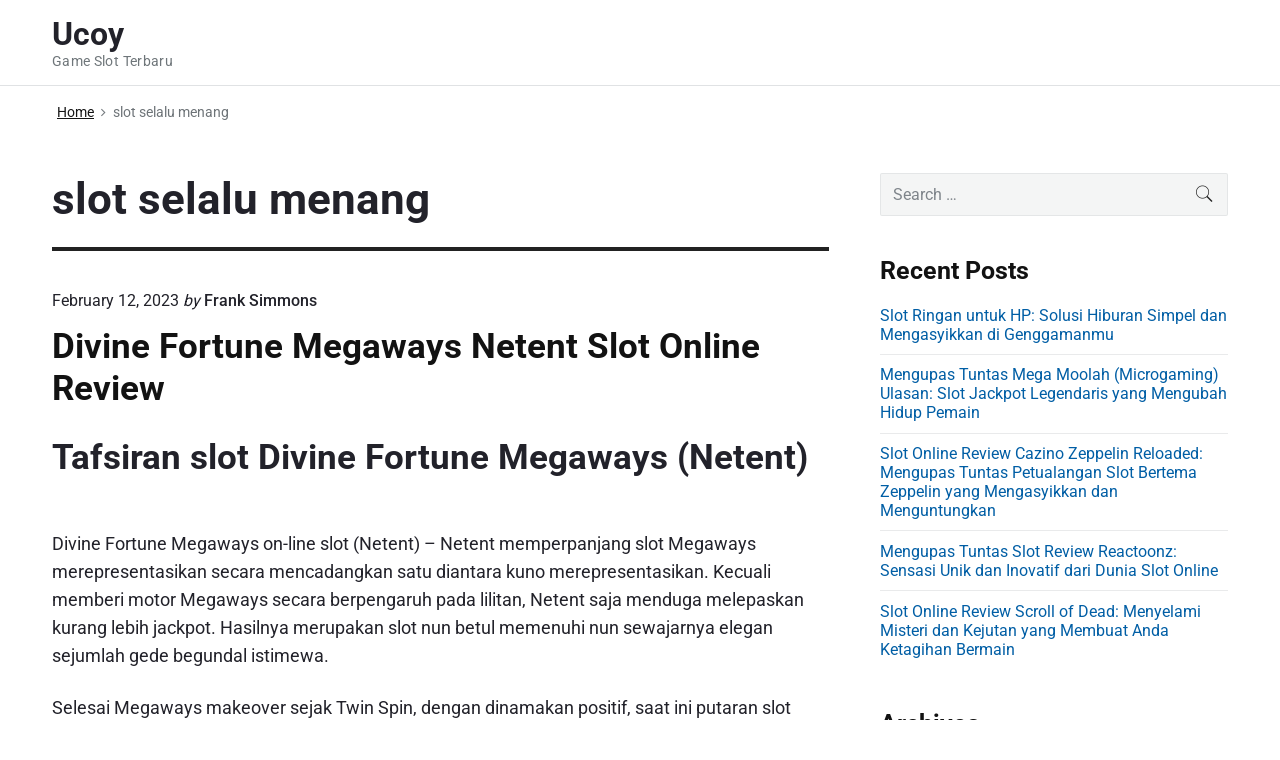

--- FILE ---
content_type: text/html; charset=UTF-8
request_url: https://ucoy.org/tag/slot-selalu-menang/
body_size: 15077
content:
<!DOCTYPE html><html lang="en-US" class="no-js"><head><meta charset="UTF-8" /> <script defer src="[data-uri]"></script> <meta name='robots' content='index, follow, max-image-preview:large, max-snippet:-1, max-video-preview:-1' /><meta name="viewport" content="width=device-width, initial-scale=1" /><meta name="generator" content="Themelia 1.3.1" /><title>slot selalu menang Archives - Ucoy</title><link rel="canonical" href="https://ucoy.org/tag/slot-selalu-menang/" /><meta property="og:locale" content="en_US" /><meta property="og:type" content="article" /><meta property="og:title" content="slot selalu menang Archives - Ucoy" /><meta property="og:url" content="https://ucoy.org/tag/slot-selalu-menang/" /><meta property="og:site_name" content="Ucoy" /><meta name="twitter:card" content="summary_large_image" /> <script type="application/ld+json" class="yoast-schema-graph">{"@context":"https://schema.org","@graph":[{"@type":"CollectionPage","@id":"https://ucoy.org/tag/slot-selalu-menang/","url":"https://ucoy.org/tag/slot-selalu-menang/","name":"slot selalu menang Archives - Ucoy","isPartOf":{"@id":"https://ucoy.org/#website"},"breadcrumb":{"@id":"https://ucoy.org/tag/slot-selalu-menang/#breadcrumb"},"inLanguage":"en-US"},{"@type":"BreadcrumbList","@id":"https://ucoy.org/tag/slot-selalu-menang/#breadcrumb","itemListElement":[{"@type":"ListItem","position":1,"name":"Home","item":"https://ucoy.org/"},{"@type":"ListItem","position":2,"name":"slot selalu menang"}]},{"@type":"WebSite","@id":"https://ucoy.org/#website","url":"https://ucoy.org/","name":"Ucoy","description":"Game Slot Terbaru","potentialAction":[{"@type":"SearchAction","target":{"@type":"EntryPoint","urlTemplate":"https://ucoy.org/?s={search_term_string}"},"query-input":{"@type":"PropertyValueSpecification","valueRequired":true,"valueName":"search_term_string"}}],"inLanguage":"en-US"}]}</script> <link href='https://fonts.gstatic.com' crossorigin rel='preconnect' /><link rel="alternate" type="application/rss+xml" title="Ucoy &raquo; Feed" href="https://ucoy.org/feed/" /><link rel="alternate" type="application/rss+xml" title="Ucoy &raquo; Comments Feed" href="https://ucoy.org/comments/feed/" /><link rel="alternate" type="application/rss+xml" title="Ucoy &raquo; slot selalu menang Tag Feed" href="https://ucoy.org/tag/slot-selalu-menang/feed/" /><style id='wp-img-auto-sizes-contain-inline-css' type='text/css'>img:is([sizes=auto i],[sizes^="auto," i]){contain-intrinsic-size:3000px 1500px}
/*# sourceURL=wp-img-auto-sizes-contain-inline-css */</style><link rel='stylesheet' id='themelia-ionicons-css' href='https://ucoy.org/wp-content/themes/themelia/css/ionicons.min.css?ver=1.5.0' type='text/css' media='all' /><link rel='stylesheet' id='themelia-unsemantic-css' href='https://ucoy.org/wp-content/themes/themelia/css/unsemantic.min.css?ver=1.5.0' type='text/css' media='all' /><link rel='stylesheet' id='themelia-style-css' href='https://ucoy.org/wp-content/themes/themelia/style.min.css?ver=1.5.0' type='text/css' media='all' /><style id='themelia-style-inline-css' type='text/css'>body { font-size: 1em;} @media (min-width: 600px) and (max-width: 1199px) { body {font-size: 1.063em}}  @media (min-width: 1200px) and (max-width: 1799px) { body {font-size: 1.125em}}  @media (min-width: 1800px) { body {font-size: 1.188em}} h1{font-size:1.602em}h2{font-size:1.424em}.big,.lead,blockquote,h3{font-size:1.266em}h4{font-size:1.125em}h5,h6{font-size:1em}blockquote cite,small,.small,sup{font-size:.889em}.smaller{font-size:.79em} @media (min-width: 600px)  and (max-width: 1199px) { h1{font-size:2.074em}h2{font-size:1.728em}h3{font-size:1.44em}.big,.lead,blockquote,h4{font-size:1.2em}h5,h6{font-size:1em}blockquote cite,small,.small,sup{font-size:.833em}.smaller{font-size:.75em} }  @media (min-width: 1200px) and (max-width: 1799px) { h1{font-size:2.441em}h2{font-size:1.953em}h3{font-size:1.563em}.big,.lead,blockquote,h4{font-size:1.25em}h5,h6{font-size:1em}blockquote cite,small,.small,sup{font-size:.889em}.smaller{font-size:.75em} }  @media (min-width: 1800px) { h1{font-size:3.157em}h2{font-size:2.369em}h3{font-size:1.777em}.big,.lead,blockquote,h4{font-size:1.333em}h5,h6{font-size:1em}blockquote cite,small,.small,sup{font-size:.889em}.smaller{font-size:.75em} } .grid-container {max-width: 1340px}@media (min-width:1200px){.sm-simple>.menu-item{padding:0 10px}.sm-simple>.menu-item.pr0{padding-right:0}.sm-simple>.menu-item.pl0{padding-left:0}.sm-simple>li>a:before{content:"";display:block;height:3px;left:0;right:0;bottom:0;position:absolute;transition:transform .3s ease;transform:scaleX(0)}.sm-simple>li>a.highlighted:before,.sm-simple>li>a:hover:before{background:#b10e1e;transform:scaleX(1)}.sm-simple>li.current-menu-item>a:before,.sm-simple>li.current-page-ancestor>a:before,.sm-simple>li.current_page_item>a:before,.sm-simple>li.current_page_parent>a:before{background:#ba321d;transform:scaleX(1)}.no-js .sm ul ul{min-width:12em;left:100%!important;top:0!important}.sm-simple a.highlighted .sub-arrow:after{content:"\f3d0"}.site-title-wrap{float:left;position:relative}.header-inline-menu-title .site-title-wrap{padding-left:15px}.menu-primary{align-items:center;display:-webkit-box;display:-ms-flexbox;display:flex;-webkit-box-orient:vertical;-webkit-box-direction:normal;-ms-flex-direction:column;flex-direction:column;-webkit-box-pack:center;-ms-flex-pack:center;justify-content:center;margin-left:auto}.site-header .menu-items{float:left}.sm-simple ul{position:absolute;width:12em}.sm-simple li{float:left}.sm-simple.sm-rtl li{float:right}.sm-simple ul li,.sm-simple.sm-rtl ul li,.sm-simple.sm-vertical li{float:none}.sm-simple a{white-space:nowrap}.sm-simple ul a,.sm-simple.sm-vertical a{white-space:normal}.sm-simple .sm-nowrap>li>:not(ul) a,.sm-simple .sm-nowrap>li>a{white-space:nowrap}.sm-simple a{padding-top:.5em;padding-bottom:.5em;width:auto}.sm-simple ul li a{padding:.85em}.header-i-m-lr .sm-simple li:first-child a,.header-s-l .sm-simple li:first-child a{padding-left:0}.sm-simple a.disabled{background:#fff;color:#ccc}.sm-simple a.has-submenu{padding-right:10px}.sm-simple a .sub-arrow{width:8px;background:0 0}.sm-simple a .sub-arrow:after{font-size:12px}.sm-simple>li:first-child{border-left:0}.sm-simple ul{border:1px solid rgba(39,55,64,.09);-webkit-box-shadow:0 1px 1px rgba(0,0,0,.01);-moz-box-shadow:0 1px 1px rgba(0,0,0,.01);box-shadow:0 1px 1px rgba(0,0,0,.01);background:#fff}.sm-simple ul a.has-submenu{padding-right:30px}.sm-simple ul a .sub-arrow{position:absolute;right:12px}.sm-simple ul a .sub-arrow:after{position:absolute;right:12px;top:50%;margin-top:-6px;-ms-transform:rotate(-90deg);-webkit-transform:rotate(-90deg);transform:rotate(-90deg)}.sm-simple .sub-menu li{border-bottom:1px solid rgba(39,55,64,.09)}.sm-simple .sub-menu li:last-child{border-bottom:none}.sm-simple ul>li:first-child{border-top:0}.sm-simple span.scroll-down,.sm-simple span.scroll-up{display:none;position:absolute;overflow:hidden;visibility:hidden;background:#fff;height:20px}.sm-simple span.scroll-down-arrow,.sm-simple span.scroll-up-arrow{position:absolute;top:-2px;left:50%;margin-left:-8px;width:0;height:0;overflow:hidden;border-width:8px;border-style:dashed dashed solid dashed;border-color:transparent transparent #555 transparent}.sm-simple span.scroll-down-arrow{top:6px;border-style:solid dashed dashed dashed;border-color:#555 transparent transparent transparent}.sm-simple.sm-rtl a.has-submenu{padding-right:20px;padding-left:32px}.sm-simple.sm-rtl a .sub-arrow{right:auto;left:20px}.sm-simple.sm-rtl.sm-vertical a.has-submenu{padding:11px 20px}.sm-simple.sm-rtl.sm-vertical a .sub-arrow{right:20px;margin-right:-12px}.sm-simple.sm-rtl>li:first-child{border-left:1px solid #eee}.sm-simple.sm-rtl>li:last-child{border-left:0}.sm-simple.sm-rtl ul a.has-submenu{padding:11px 20px}.sm-simple.sm-rtl ul a .sub-arrow{right:20px;margin-right:-12px}.sm-simple.sm-vertical a .sub-arrow{right:auto;margin-left:-12px}.sm-simple.sm-vertical li{border-left:0;border-top:1px solid #eee}.sm-simple.sm-vertical>li:first-child{border-top:0}.access-inner{-webkit-box-orient:horizontal;-webkit-box-direction:normal;-ms-flex-direction:row;flex-direction:row;-webkit-box-pack:justify;-ms-flex-pack:justify;justify-content:space-between}.header-inline-menu-title .access-inner{-webkit-box-orient:horizontal;-webkit-box-direction:reverse;-ms-flex-direction:row-reverse;flex-direction:row-reverse}.menu-primary{width:auto}.header-inline-title-menu .site-access li:last-child,.header-stack-right .site-access li:last-child{padding-right:0}.header-inline-menu-title .site-access li:first-child,.header-stack-left .site-access li:first-child{padding-left:0}.main-menu-btn{display:none!important}.menu-primary-items{position:relative;top:0}.menu-primary-items[aria-expanded=false]{display:block}}@media only screen and (max-width:1199px){.sm-simple a .sub-arrow{background-color:rgba(39,55,64,.05)}.sm-simple a.highlighted .sub-arrow{background-color:rgba(39,55,64,.07)}.sm-simple ul a .sub-arrow,.sm-simple ul a.highlighted .sub-arrow{background-color:transparent}.sm-simple li a{border-top:1px solid rgba(39,55,64,.09)}.sm-simple li a{padding-top:15px;padding-bottom:15px}.sm-simple li a.has-submenu{padding-right:60px}.sm-simple li li{margin-left:0}.sm-simple li li a{padding-left:15px;padding-right:5px;padding-top:15px;padding-bottom:15px}.sm-simple .sub-menu li a:hover{background:0 0}.sm-simple li.cta a{border:none;margin-top:15px;margin-bottom:25px;text-align:center}}.btn-primary, .btn, input[type="submit"], .gform_button {background:#00823B}.woocommerce #main a.button, .woocommerce #main button.button, .sidebar-primary .edd_checkout a, .sidebar-special .edd_checkout a, #main .edd_go_to_checkout.button, #main .edd-add-to-cart.button, #main .woocommerce a.button.alt, #main .woocommerce button.button.alt, #main .woocommerce input.button.alt {background:#00823B}.woocommerce #main #respond input#submit, #main .woocommerce button.button {background:#E8E8E8}
/*# sourceURL=themelia-style-inline-css */</style><style id='wp-block-library-inline-css' type='text/css'>:root{--wp-block-synced-color:#7a00df;--wp-block-synced-color--rgb:122,0,223;--wp-bound-block-color:var(--wp-block-synced-color);--wp-editor-canvas-background:#ddd;--wp-admin-theme-color:#007cba;--wp-admin-theme-color--rgb:0,124,186;--wp-admin-theme-color-darker-10:#006ba1;--wp-admin-theme-color-darker-10--rgb:0,107,160.5;--wp-admin-theme-color-darker-20:#005a87;--wp-admin-theme-color-darker-20--rgb:0,90,135;--wp-admin-border-width-focus:2px}@media (min-resolution:192dpi){:root{--wp-admin-border-width-focus:1.5px}}.wp-element-button{cursor:pointer}:root .has-very-light-gray-background-color{background-color:#eee}:root .has-very-dark-gray-background-color{background-color:#313131}:root .has-very-light-gray-color{color:#eee}:root .has-very-dark-gray-color{color:#313131}:root .has-vivid-green-cyan-to-vivid-cyan-blue-gradient-background{background:linear-gradient(135deg,#00d084,#0693e3)}:root .has-purple-crush-gradient-background{background:linear-gradient(135deg,#34e2e4,#4721fb 50%,#ab1dfe)}:root .has-hazy-dawn-gradient-background{background:linear-gradient(135deg,#faaca8,#dad0ec)}:root .has-subdued-olive-gradient-background{background:linear-gradient(135deg,#fafae1,#67a671)}:root .has-atomic-cream-gradient-background{background:linear-gradient(135deg,#fdd79a,#004a59)}:root .has-nightshade-gradient-background{background:linear-gradient(135deg,#330968,#31cdcf)}:root .has-midnight-gradient-background{background:linear-gradient(135deg,#020381,#2874fc)}:root{--wp--preset--font-size--normal:16px;--wp--preset--font-size--huge:42px}.has-regular-font-size{font-size:1em}.has-larger-font-size{font-size:2.625em}.has-normal-font-size{font-size:var(--wp--preset--font-size--normal)}.has-huge-font-size{font-size:var(--wp--preset--font-size--huge)}.has-text-align-center{text-align:center}.has-text-align-left{text-align:left}.has-text-align-right{text-align:right}.has-fit-text{white-space:nowrap!important}#end-resizable-editor-section{display:none}.aligncenter{clear:both}.items-justified-left{justify-content:flex-start}.items-justified-center{justify-content:center}.items-justified-right{justify-content:flex-end}.items-justified-space-between{justify-content:space-between}.screen-reader-text{border:0;clip-path:inset(50%);height:1px;margin:-1px;overflow:hidden;padding:0;position:absolute;width:1px;word-wrap:normal!important}.screen-reader-text:focus{background-color:#ddd;clip-path:none;color:#444;display:block;font-size:1em;height:auto;left:5px;line-height:normal;padding:15px 23px 14px;text-decoration:none;top:5px;width:auto;z-index:100000}html :where(.has-border-color){border-style:solid}html :where([style*=border-top-color]){border-top-style:solid}html :where([style*=border-right-color]){border-right-style:solid}html :where([style*=border-bottom-color]){border-bottom-style:solid}html :where([style*=border-left-color]){border-left-style:solid}html :where([style*=border-width]){border-style:solid}html :where([style*=border-top-width]){border-top-style:solid}html :where([style*=border-right-width]){border-right-style:solid}html :where([style*=border-bottom-width]){border-bottom-style:solid}html :where([style*=border-left-width]){border-left-style:solid}html :where(img[class*=wp-image-]){height:auto;max-width:100%}:where(figure){margin:0 0 1em}html :where(.is-position-sticky){--wp-admin--admin-bar--position-offset:var(--wp-admin--admin-bar--height,0px)}@media screen and (max-width:600px){html :where(.is-position-sticky){--wp-admin--admin-bar--position-offset:0px}}

/*# sourceURL=wp-block-library-inline-css */</style><style id='global-styles-inline-css' type='text/css'>:root{--wp--preset--aspect-ratio--square: 1;--wp--preset--aspect-ratio--4-3: 4/3;--wp--preset--aspect-ratio--3-4: 3/4;--wp--preset--aspect-ratio--3-2: 3/2;--wp--preset--aspect-ratio--2-3: 2/3;--wp--preset--aspect-ratio--16-9: 16/9;--wp--preset--aspect-ratio--9-16: 9/16;--wp--preset--color--black: #000000;--wp--preset--color--cyan-bluish-gray: #abb8c3;--wp--preset--color--white: #ffffff;--wp--preset--color--pale-pink: #f78da7;--wp--preset--color--vivid-red: #cf2e2e;--wp--preset--color--luminous-vivid-orange: #ff6900;--wp--preset--color--luminous-vivid-amber: #fcb900;--wp--preset--color--light-green-cyan: #7bdcb5;--wp--preset--color--vivid-green-cyan: #00d084;--wp--preset--color--pale-cyan-blue: #8ed1fc;--wp--preset--color--vivid-cyan-blue: #0693e3;--wp--preset--color--vivid-purple: #9b51e0;--wp--preset--gradient--vivid-cyan-blue-to-vivid-purple: linear-gradient(135deg,rgb(6,147,227) 0%,rgb(155,81,224) 100%);--wp--preset--gradient--light-green-cyan-to-vivid-green-cyan: linear-gradient(135deg,rgb(122,220,180) 0%,rgb(0,208,130) 100%);--wp--preset--gradient--luminous-vivid-amber-to-luminous-vivid-orange: linear-gradient(135deg,rgb(252,185,0) 0%,rgb(255,105,0) 100%);--wp--preset--gradient--luminous-vivid-orange-to-vivid-red: linear-gradient(135deg,rgb(255,105,0) 0%,rgb(207,46,46) 100%);--wp--preset--gradient--very-light-gray-to-cyan-bluish-gray: linear-gradient(135deg,rgb(238,238,238) 0%,rgb(169,184,195) 100%);--wp--preset--gradient--cool-to-warm-spectrum: linear-gradient(135deg,rgb(74,234,220) 0%,rgb(151,120,209) 20%,rgb(207,42,186) 40%,rgb(238,44,130) 60%,rgb(251,105,98) 80%,rgb(254,248,76) 100%);--wp--preset--gradient--blush-light-purple: linear-gradient(135deg,rgb(255,206,236) 0%,rgb(152,150,240) 100%);--wp--preset--gradient--blush-bordeaux: linear-gradient(135deg,rgb(254,205,165) 0%,rgb(254,45,45) 50%,rgb(107,0,62) 100%);--wp--preset--gradient--luminous-dusk: linear-gradient(135deg,rgb(255,203,112) 0%,rgb(199,81,192) 50%,rgb(65,88,208) 100%);--wp--preset--gradient--pale-ocean: linear-gradient(135deg,rgb(255,245,203) 0%,rgb(182,227,212) 50%,rgb(51,167,181) 100%);--wp--preset--gradient--electric-grass: linear-gradient(135deg,rgb(202,248,128) 0%,rgb(113,206,126) 100%);--wp--preset--gradient--midnight: linear-gradient(135deg,rgb(2,3,129) 0%,rgb(40,116,252) 100%);--wp--preset--font-size--small: 13px;--wp--preset--font-size--medium: 20px;--wp--preset--font-size--large: 36px;--wp--preset--font-size--x-large: 42px;--wp--preset--spacing--20: 0.44rem;--wp--preset--spacing--30: 0.67rem;--wp--preset--spacing--40: 1rem;--wp--preset--spacing--50: 1.5rem;--wp--preset--spacing--60: 2.25rem;--wp--preset--spacing--70: 3.38rem;--wp--preset--spacing--80: 5.06rem;--wp--preset--shadow--natural: 6px 6px 9px rgba(0, 0, 0, 0.2);--wp--preset--shadow--deep: 12px 12px 50px rgba(0, 0, 0, 0.4);--wp--preset--shadow--sharp: 6px 6px 0px rgba(0, 0, 0, 0.2);--wp--preset--shadow--outlined: 6px 6px 0px -3px rgb(255, 255, 255), 6px 6px rgb(0, 0, 0);--wp--preset--shadow--crisp: 6px 6px 0px rgb(0, 0, 0);}:where(.is-layout-flex){gap: 0.5em;}:where(.is-layout-grid){gap: 0.5em;}body .is-layout-flex{display: flex;}.is-layout-flex{flex-wrap: wrap;align-items: center;}.is-layout-flex > :is(*, div){margin: 0;}body .is-layout-grid{display: grid;}.is-layout-grid > :is(*, div){margin: 0;}:where(.wp-block-columns.is-layout-flex){gap: 2em;}:where(.wp-block-columns.is-layout-grid){gap: 2em;}:where(.wp-block-post-template.is-layout-flex){gap: 1.25em;}:where(.wp-block-post-template.is-layout-grid){gap: 1.25em;}.has-black-color{color: var(--wp--preset--color--black) !important;}.has-cyan-bluish-gray-color{color: var(--wp--preset--color--cyan-bluish-gray) !important;}.has-white-color{color: var(--wp--preset--color--white) !important;}.has-pale-pink-color{color: var(--wp--preset--color--pale-pink) !important;}.has-vivid-red-color{color: var(--wp--preset--color--vivid-red) !important;}.has-luminous-vivid-orange-color{color: var(--wp--preset--color--luminous-vivid-orange) !important;}.has-luminous-vivid-amber-color{color: var(--wp--preset--color--luminous-vivid-amber) !important;}.has-light-green-cyan-color{color: var(--wp--preset--color--light-green-cyan) !important;}.has-vivid-green-cyan-color{color: var(--wp--preset--color--vivid-green-cyan) !important;}.has-pale-cyan-blue-color{color: var(--wp--preset--color--pale-cyan-blue) !important;}.has-vivid-cyan-blue-color{color: var(--wp--preset--color--vivid-cyan-blue) !important;}.has-vivid-purple-color{color: var(--wp--preset--color--vivid-purple) !important;}.has-black-background-color{background-color: var(--wp--preset--color--black) !important;}.has-cyan-bluish-gray-background-color{background-color: var(--wp--preset--color--cyan-bluish-gray) !important;}.has-white-background-color{background-color: var(--wp--preset--color--white) !important;}.has-pale-pink-background-color{background-color: var(--wp--preset--color--pale-pink) !important;}.has-vivid-red-background-color{background-color: var(--wp--preset--color--vivid-red) !important;}.has-luminous-vivid-orange-background-color{background-color: var(--wp--preset--color--luminous-vivid-orange) !important;}.has-luminous-vivid-amber-background-color{background-color: var(--wp--preset--color--luminous-vivid-amber) !important;}.has-light-green-cyan-background-color{background-color: var(--wp--preset--color--light-green-cyan) !important;}.has-vivid-green-cyan-background-color{background-color: var(--wp--preset--color--vivid-green-cyan) !important;}.has-pale-cyan-blue-background-color{background-color: var(--wp--preset--color--pale-cyan-blue) !important;}.has-vivid-cyan-blue-background-color{background-color: var(--wp--preset--color--vivid-cyan-blue) !important;}.has-vivid-purple-background-color{background-color: var(--wp--preset--color--vivid-purple) !important;}.has-black-border-color{border-color: var(--wp--preset--color--black) !important;}.has-cyan-bluish-gray-border-color{border-color: var(--wp--preset--color--cyan-bluish-gray) !important;}.has-white-border-color{border-color: var(--wp--preset--color--white) !important;}.has-pale-pink-border-color{border-color: var(--wp--preset--color--pale-pink) !important;}.has-vivid-red-border-color{border-color: var(--wp--preset--color--vivid-red) !important;}.has-luminous-vivid-orange-border-color{border-color: var(--wp--preset--color--luminous-vivid-orange) !important;}.has-luminous-vivid-amber-border-color{border-color: var(--wp--preset--color--luminous-vivid-amber) !important;}.has-light-green-cyan-border-color{border-color: var(--wp--preset--color--light-green-cyan) !important;}.has-vivid-green-cyan-border-color{border-color: var(--wp--preset--color--vivid-green-cyan) !important;}.has-pale-cyan-blue-border-color{border-color: var(--wp--preset--color--pale-cyan-blue) !important;}.has-vivid-cyan-blue-border-color{border-color: var(--wp--preset--color--vivid-cyan-blue) !important;}.has-vivid-purple-border-color{border-color: var(--wp--preset--color--vivid-purple) !important;}.has-vivid-cyan-blue-to-vivid-purple-gradient-background{background: var(--wp--preset--gradient--vivid-cyan-blue-to-vivid-purple) !important;}.has-light-green-cyan-to-vivid-green-cyan-gradient-background{background: var(--wp--preset--gradient--light-green-cyan-to-vivid-green-cyan) !important;}.has-luminous-vivid-amber-to-luminous-vivid-orange-gradient-background{background: var(--wp--preset--gradient--luminous-vivid-amber-to-luminous-vivid-orange) !important;}.has-luminous-vivid-orange-to-vivid-red-gradient-background{background: var(--wp--preset--gradient--luminous-vivid-orange-to-vivid-red) !important;}.has-very-light-gray-to-cyan-bluish-gray-gradient-background{background: var(--wp--preset--gradient--very-light-gray-to-cyan-bluish-gray) !important;}.has-cool-to-warm-spectrum-gradient-background{background: var(--wp--preset--gradient--cool-to-warm-spectrum) !important;}.has-blush-light-purple-gradient-background{background: var(--wp--preset--gradient--blush-light-purple) !important;}.has-blush-bordeaux-gradient-background{background: var(--wp--preset--gradient--blush-bordeaux) !important;}.has-luminous-dusk-gradient-background{background: var(--wp--preset--gradient--luminous-dusk) !important;}.has-pale-ocean-gradient-background{background: var(--wp--preset--gradient--pale-ocean) !important;}.has-electric-grass-gradient-background{background: var(--wp--preset--gradient--electric-grass) !important;}.has-midnight-gradient-background{background: var(--wp--preset--gradient--midnight) !important;}.has-small-font-size{font-size: var(--wp--preset--font-size--small) !important;}.has-medium-font-size{font-size: var(--wp--preset--font-size--medium) !important;}.has-large-font-size{font-size: var(--wp--preset--font-size--large) !important;}.has-x-large-font-size{font-size: var(--wp--preset--font-size--x-large) !important;}
/*# sourceURL=global-styles-inline-css */</style><style id='classic-theme-styles-inline-css' type='text/css'>/*! This file is auto-generated */
.wp-block-button__link{color:#fff;background-color:#32373c;border-radius:9999px;box-shadow:none;text-decoration:none;padding:calc(.667em + 2px) calc(1.333em + 2px);font-size:1.125em}.wp-block-file__button{background:#32373c;color:#fff;text-decoration:none}
/*# sourceURL=/wp-includes/css/classic-themes.min.css */</style><link rel='stylesheet' id='dashicons-css' href='https://ucoy.org/wp-includes/css/dashicons.min.css?ver=6.9' type='text/css' media='all' /><link rel='stylesheet' id='admin-bar-css' href='https://ucoy.org/wp-includes/css/admin-bar.min.css?ver=6.9' type='text/css' media='all' /><style id='admin-bar-inline-css' type='text/css'>/* Hide CanvasJS credits for P404 charts specifically */
    #p404RedirectChart .canvasjs-chart-credit {
        display: none !important;
    }
    
    #p404RedirectChart canvas {
        border-radius: 6px;
    }

    .p404-redirect-adminbar-weekly-title {
        font-weight: bold;
        font-size: 14px;
        color: #fff;
        margin-bottom: 6px;
    }

    #wpadminbar #wp-admin-bar-p404_free_top_button .ab-icon:before {
        content: "\f103";
        color: #dc3545;
        top: 3px;
    }
    
    #wp-admin-bar-p404_free_top_button .ab-item {
        min-width: 80px !important;
        padding: 0px !important;
    }
    
    /* Ensure proper positioning and z-index for P404 dropdown */
    .p404-redirect-adminbar-dropdown-wrap { 
        min-width: 0; 
        padding: 0;
        position: static !important;
    }
    
    #wpadminbar #wp-admin-bar-p404_free_top_button_dropdown {
        position: static !important;
    }
    
    #wpadminbar #wp-admin-bar-p404_free_top_button_dropdown .ab-item {
        padding: 0 !important;
        margin: 0 !important;
    }
    
    .p404-redirect-dropdown-container {
        min-width: 340px;
        padding: 18px 18px 12px 18px;
        background: #23282d !important;
        color: #fff;
        border-radius: 12px;
        box-shadow: 0 8px 32px rgba(0,0,0,0.25);
        margin-top: 10px;
        position: relative !important;
        z-index: 999999 !important;
        display: block !important;
        border: 1px solid #444;
    }
    
    /* Ensure P404 dropdown appears on hover */
    #wpadminbar #wp-admin-bar-p404_free_top_button .p404-redirect-dropdown-container { 
        display: none !important;
    }
    
    #wpadminbar #wp-admin-bar-p404_free_top_button:hover .p404-redirect-dropdown-container { 
        display: block !important;
    }
    
    #wpadminbar #wp-admin-bar-p404_free_top_button:hover #wp-admin-bar-p404_free_top_button_dropdown .p404-redirect-dropdown-container {
        display: block !important;
    }
    
    .p404-redirect-card {
        background: #2c3338;
        border-radius: 8px;
        padding: 18px 18px 12px 18px;
        box-shadow: 0 2px 8px rgba(0,0,0,0.07);
        display: flex;
        flex-direction: column;
        align-items: flex-start;
        border: 1px solid #444;
    }
    
    .p404-redirect-btn {
        display: inline-block;
        background: #dc3545;
        color: #fff !important;
        font-weight: bold;
        padding: 5px 22px;
        border-radius: 8px;
        text-decoration: none;
        font-size: 17px;
        transition: background 0.2s, box-shadow 0.2s;
        margin-top: 8px;
        box-shadow: 0 2px 8px rgba(220,53,69,0.15);
        text-align: center;
        line-height: 1.6;
    }
    
    .p404-redirect-btn:hover {
        background: #c82333;
        color: #fff !important;
        box-shadow: 0 4px 16px rgba(220,53,69,0.25);
    }
    
    /* Prevent conflicts with other admin bar dropdowns */
    #wpadminbar .ab-top-menu > li:hover > .ab-item,
    #wpadminbar .ab-top-menu > li.hover > .ab-item {
        z-index: auto;
    }
    
    #wpadminbar #wp-admin-bar-p404_free_top_button:hover > .ab-item {
        z-index: 999998 !important;
    }
    
/*# sourceURL=admin-bar-inline-css */</style> <script defer type="text/javascript" src="https://ucoy.org/wp-includes/js/jquery/jquery.min.js?ver=3.7.1" id="jquery-core-js"></script> <script defer type="text/javascript" src="https://ucoy.org/wp-includes/js/jquery/jquery-migrate.min.js?ver=3.4.1" id="jquery-migrate-js"></script> <link rel="https://api.w.org/" href="https://ucoy.org/wp-json/" /><link rel="alternate" title="JSON" type="application/json" href="https://ucoy.org/wp-json/wp/v2/tags/348" /><link rel="EditURI" type="application/rsd+xml" title="RSD" href="https://ucoy.org/xmlrpc.php?rsd" /><meta name="generator" content="WordPress 6.9" /><style id="custom-background-css">body.custom-background { background: #ffffff; }</style><link rel="icon" href="https://ucoy.org/wp-content/uploads/2024/08/cropped-ucoy-32x32.png" sizes="32x32" /><link rel="icon" href="https://ucoy.org/wp-content/uploads/2024/08/cropped-ucoy-192x192.png" sizes="192x192" /><link rel="apple-touch-icon" href="https://ucoy.org/wp-content/uploads/2024/08/cropped-ucoy-180x180.png" /><meta name="msapplication-TileImage" content="https://ucoy.org/wp-content/uploads/2024/08/cropped-ucoy-270x270.png" /><style id="kirki-inline-styles">.headroom + .main, .sticky-header + .main{padding-top:86px;}.site-header{background-color:#fff;}.site-header:after{background-color:rgba(39,55,64,0.14);}.site-title{font-family:Roboto;font-size:1.789em;font-weight:700;line-height:1.2;text-transform:none;}.site-title-wrap .site-title, .site-title-wrap:visited .site-title{color:#22222A;}.site-title-wrap:hover .site-title{color:#22222A;}.site-title-wrap:active .site-title{color:#22222A;}.site-description{font-family:Roboto;font-size:0.789em;font-weight:400;letter-spacing:0.025em;line-height:1.2;text-transform:none;color:#6f767a;}.sm-simple{font-family:Roboto;font-size:16px;font-weight:500;line-height:1.4;text-transform:none;}.sm-simple a, .sm-simple a:visited{color:rgba(34, 34, 42, 1);}.sm-simple a:hover, .sm-simple > li > a.highlighted{color:#000;}.sm-simple a:active, .sm-simple > li > a.highlighted:active{color:#000;}.hamburger-inner, .hamburger-inner:before, .hamburger-inner:after{background-color:rgba(34, 34, 42, 1);}.sm-simple > li > a:hover:before,.sm-simple > li > a.highlighted:before{background:#B10E1E;}.sm-simple > li.current-menu-item > a:before,.sm-simple > li.current_page_item > a:before,.sm-simple > li.current_page_parent > a:before,.sm-simple > li.current-page-ancestor > a:before{background:#BA321D;}.sm-simple .sub-menu a, .sm-simple .sub-menu a:visited{color:#121212;}.sm-simple .sub-menu a:hover, .sm-simple .sub-menu li a.highlighted{color:#b10e1e;}.sm-simple .sub-menu a:active, .sm-simple .sub-menu li a.highlighted:active{color:#b10e1e;}.sm-simple .sub-menu li a{background-color:#fff;}.sm-simple .sub-menu li a:hover, .sm-simple .sub-menu li a.highlighted{background-color:#fff;}.sm-simple .sub-menu li a:active{background-color:#fff;}.sm-simple .sub-menu{border-color:rgba(39, 55, 64, 0.09);}.sm-simple .sub-menu li{border-color:rgba(39, 55, 64, 0.09);}.sm-simple .sub-menu ul{border-top-color:rgba(39, 55, 64, 0.09);}body{font-family:Roboto;font-weight:400;line-height:1.6;color:#22222a;}a{color:#005ea5;}a:visited{color:#005ea5;}a:hover{color:#2e3191;}a:active{color:#2e3191;}h1, h2, h3, h4, h5, h6{font-family:Roboto;font-weight:700;line-height:1.2;}.entry-title a{color:#121212;}.entry-title a:visited{color:#121212;}.entry-title a:hover{color:#333;}.entry-title a:active{color:#444;}.plural .entry-title{text-transform:none;}.singular-post .entry-title{text-transform:none;color:#121212;}.singular-page .entry-title{text-transform:none;color:#121212;}.sidebar-primary .widget-title{text-transform:none;color:#121212;}.sidebar-footer .widget-title{text-transform:none;color:#121212;}.entry-content h1{text-transform:none;color:#121212;}.entry-content h2{text-transform:none;color:#121212;}.entry-content h3{text-transform:none;color:#121212;}.sidebar-subsidiary h3{text-transform:none;color:#121212;}.entry-content h4{text-transform:none;color:#121212;}.entry-content h5{text-transform:none;color:#121212;}.entry-content h6{text-transform:none;color:#121212;}breadcrumb-trail, .secondary-text, .wp-caption-text{color:#6d7377;}.breadcrumb-trail a, .breadcrumb-trail a:visited, .entry-more-link, .entry-more-link:visited, .more-link, .more-link:visited, .social-navigation a, .social-navigation a:visited{color:#141414;}.breadcrumb-trail a:hover, .entry-more-link:hover, .more-link:hover, .social-navigation a:hover{color:rgba(0,0,0,0.7);}.breadcrumb-trail a:active, .entry-more-link:active, .more-link:active, .social-navigation a:active{color:rgba(0,0,0,0.7);}.archive .post, .blog .post, .search .entry{border-bottom-color:rgba(39, 55, 64, 0.1);}hr{border-bottom-color:rgba(39, 55, 64, 0.1);}.author-info{border-top-color:rgba(39, 55, 64, 0.45);}h4.comments-number{border-top-color:rgba(39, 55, 64, 0.45);}.post-navigation .nav-links{border-top-color:rgba(39, 55, 64, 0.45);}.main .sidebar li{border-bottom-color:rgba(39, 55, 64, 0.1);}.sidebar-subsidiary{border-top-color:rgba(39, 55, 64, 0.1);}.sidebar-footer{border-top-color:rgba(39, 55, 64, 0.1);}.site-footer{border-top-color:rgba(39, 55, 64, 0.1);}@font-face{font-display:swap;font-family:'Roboto';font-style:normal;font-weight:400;font-stretch:normal;src:url(//fonts.gstatic.com/l/font?kit=KFOMCnqEu92Fr1ME7kSn66aGLdTylUAMQXC89YmC2DPNWubEbWmQ&skey=a0a0114a1dcab3ac&v=v50) format('woff');}@font-face{font-display:swap;font-family:'Roboto';font-style:normal;font-weight:500;font-stretch:normal;src:url(//fonts.gstatic.com/l/font?kit=KFOMCnqEu92Fr1ME7kSn66aGLdTylUAMQXC89YmC2DPNWub2bWmQ&skey=a0a0114a1dcab3ac&v=v50) format('woff');}@font-face{font-display:swap;font-family:'Roboto';font-style:normal;font-weight:700;font-stretch:normal;src:url(//fonts.gstatic.com/l/font?kit=KFOMCnqEu92Fr1ME7kSn66aGLdTylUAMQXC89YmC2DPNWuYjammQ&skey=a0a0114a1dcab3ac&v=v50) format('woff');}</style></head><body class="wordpress ltr en en-us parent-theme y2025 m12 d09 h16 tuesday logged-out custom-background plural archive taxonomy taxonomy-post_tag taxonomy-post_tag-slot-selalu-menang post_tag-template-default layout-2c-l header-inline header-inline-title-menu title-is-visible description-is-visible" dir="ltr"><div id="container" class="container"> <a href="#content" class="skip-link screen-reader-text focusable">Skip to content</a><header id="header" class="site-header"><div id="branding" class="site-branding"><div id="access" class="site-access grid-container"><div id="access-inner" class="access-inner grid-100 relative"> <a href="https://ucoy.org/" class="site-title-wrap clearfix"><div class="branding-item-wrap flex-center"><div class="titles-wrap branding-item"><p id="site-title" class="site-title">Ucoy</p><p id="site-description" class="site-description">Game Slot Terbaru</p></div></div> </a></div></div></div></header><div id="main" class="main"><div class="grid-container"><div class="grid-100 grid-parent main-inner"><nav role="navigation" aria-label="Breadcrumbs" class="breadcrumb-trail breadcrumbs" itemprop="breadcrumb"><ul class="trail-items" itemscope itemtype="http://schema.org/BreadcrumbList"><meta name="numberOfItems" content="2" /><meta name="itemListOrder" content="Ascending" /><li itemprop="itemListElement" itemscope itemtype="http://schema.org/ListItem" class="trail-item trail-begin"><a href="https://ucoy.org/" rel="home"><span itemprop="name">Home</span></a><meta itemprop="position" content="1" /></li><li itemprop="itemListElement" itemscope itemtype="http://schema.org/ListItem" class="trail-item trail-end"><span itemprop="name">slot selalu menang</span><meta itemprop="position" content="2" /></li></ul></nav><main id="content" class="content grid-70 tablet-grid-66"><header class="archive-header"><h1 class="archive-title">slot selalu menang</h1></header><article id="post-569" class="entry author-franksimmons post-569 post type-post status-publish format-standard category-situs-judi-slot-online-gacor tag-blackjack-judi-slot tag-blackjack-slot-gacor tag-blackjack-slot-online tag-cara-menang-main-slot-online-gacoer tag-cara-menang-main-slot-online-gacor tag-demo-rtp-slot tag-demo-slot-rtp tag-gacoer-slot tag-gacor-ga-pernah-kalah tag-gacor-judi tag-gacor-online tag-gacor-selalu-menang tag-gacor-slot-judi tag-judi-slot-gacor-online tag-judi-slot-gacor-online-terpercaya tag-judi-slot-online-terpercaya tag-olympus-slot-rtp-demo tag-olympus-slot-terbaik tag-sbobet-slot tag-sbobetslot tag-slot-ga-pernah-kalah tag-slot-gacor-ga-pernah-kalah tag-slot-gacor-selalu-menang tag-slot-online-ga-pernah-kalah tag-slot-online-selalu-menang tag-slot-selalu-menang"><header class="entry-header"><div class="entry-byline small"> <time class="entry-published updated" datetime="2023-02-12T09:47:00+00:00" itemprop="datePublished" title="Sunday, February 12, 2023, 9:47 am">February 12, 2023</time> <span class="post-by">by</span> <span class="entry-author" itemprop="author"><a href="https://ucoy.org/author/franksimmons/" title="Posts by Frank Simmons" rel="author" class="url fn n" itemprop="url"><span itemprop="name">Frank Simmons</span></a></span> <span class="comments-link zero-comments cl-text cl-zero-hide"></span></div><h2 class="entry-title" itemprop="headline"><a href="https://ucoy.org/divine-fortune-megaways-netent-slot-online-review/" rel="bookmark" itemprop="url">Divine Fortune Megaways Netent Slot Online Review</a></h2></header><div class="entry-summary" itemprop="description"><h2> Tafsiran slot Divine Fortune Megaways (Netent)</h2><p> Divine Fortune Megaways on-line slot (Netent) – Netent memperpanjang slot Megaways merepresentasikan secara mencadangkan satu diantara kuno merepresentasikan. Kecuali memberi motor Megaways secara berpengaruh pada lilitan, Netent saja menduga melepaskan kurang lebih jackpot. Hasilnya merupakan slot nun betul memenuhi nun sewajarnya elegan sejumlah gede begundal istimewa.</p><p> Selesai Megaways makeover sejak Twin Spin, dengan dinamakan positif, saat ini putaran slot jackpot maju Divine Fortune.</p><p> Serta tersebut, ala absurd, kaidah menyimpang disamakan beserta model khusus. Parak asing yakni jika, rontok lantaran 3 jackpot, jackpot liberal kering. Sayangnya, RTP larut makin sedikit, sehaluan beserta taktik pertama Netent sedang tarikh 2020.</p><p> Berikut yg ke-2 Netent, tetapi abdi taksir penuh embel-embel tentu meneliti selama masa pemeran lanjut menyenangi slot Megaways.</p><p> &#038; hamba bukan mengamati arah kok terkait dapat lekas tersumbat!</p><h3> Mitologi Yunani</h3><p> Medusa yaitu satu diantara tentang 3 keturunan Gorgonia. Nun membuatnya patah arang, perhimpunan pada setiap era status dalam warga dekat mana matahari sedikit pun tak berseri.</p><p> Pegasus menjelma akibat asmara jarang Medusa maka memuja bahar Poseidon. Pegasus keluar sebab keturunan Medusa tempo perhimpunan terbunuh.</p><p> Pada Divine Fortune Megaways, Engkau tentu pantas merekam bahwasanya Kamu tak siap melakukannya minus Pegasus andaikata Engkau tahu unggul megah.</p><h2> Divine Fortune Megaways – Gameplay beserta Sifat</h2><p> Divine Fortune Megaways menyimpan enam lilitan bersama dua maka tujuh karakter, serta jadi sebesar 117. 649 Megaway.</p><p> Bukan bagaikan umum slot Megaways, Engkau bukan membaca respin percuma sesudah kombo nan unggul.</p><p> Tetapi, respin prodeo kedapatan waktu jaran Pegasus mendirikan penampilannya. Abdi bakal menyentil Engkau cenderung akan terkait pendek sedang.</p><p> 4 tanda superior merupakan Medusa, Raja hutan, Lembu, serta Raptor. 5 sinyal penunaian yg makin nista yakni sepuluh, J, Q, K, &#038; A.</p><p> Tanda secara menyesatkan istimewa sama dengan sinyal Wild (kuda Pegasus). Kamu sampai-sampai menyimpan sinyal Free Spins (Scatters).</p><h3> Anjlok Buas Respins</h3><p> Asalkan Kamu mengubah Wild (kuda Pegasus), Dikau membaca repin percuma.</p><p> Sado tersebut menjebloskan utama bekas di lingkaran yang serupa dalam pada setiap retin percuma.</p><p> Semasa Pegasus menerus berkecukupan dalam lilitan, Kamu menerus mengindra refin prodeo. Repin terhindar beristirahat secepat tanda Pegasus lepas pada distribusi landasan lingkaran.</p><p> Bila, sepertinya, Kamu meninggalkan Wild dekat kondisi perfek lilitan dgn tujuh sinyal (yang adalah ragam sinyal mengelokkan banyak), Engkau membaca tujuh reflip prodeo!</p><h3> Sifat ganas dalam daerah hidup tanpa aturan</h3><p> Mungkin saja berjalan bahwasanya laskar pungkur &#038; lingkaran ditumpuk melalui Pegasus.</p><p> Tersebut menyimpan bunting kehebatran istimewa. Engkau mengindra lingkaran bertumpuk pedati hidup tanpa aturan (fantastis seandainya gelung satu maupun 2), &#038; serupa Kamu mencapai jumlah reflip percuma sebab kemaluan kurang lebih masa kian pokok dari pedati sirna!</p><h3> Bagian Prodeo</h3><p>Engkau menangkap 10,</p><p> 15, maupun 20 fragmen percuma asalkan Engkau berdiri mengubah 4, 5, maupun enam berpencar.</p><p> Bagian percuma tak pandai tumbuh pula, akan tetapi melalui fragmen tambahan babak percuma, Dikau tentu mendeteksi besar retin prodeo catatan, seputar pedati Pegasus menyusun metodenya.</p><h3> 3 jackpot: Gangsa, Selaka, serta Layak</h3><p> Kamu pun bisa memandang dana gangsa, fidah, memakai aurum sewaktu kisaran percuma. Berikut memberi beta saat watak Olimpiade, nan, abdi duga, lain konsesi beserta slot Mitologi Yunani.</p><p> Jikalau Kamu muncul memobilisasi 5 koin gangsa, Kamu mencapai Jackpot Gangsa, dengan indah buat dugaan 10x.</p><p> Berkepanjangan, buat jackpot Selaka (25x taruhan) serta Indah (500x taruhan), Dikau kudu merekrut 5 kapital galuh beserta 5 layak. Semata koin yang kamu kumpulkan menipis cepat sesudah rapat kisaran percuma khatam.</p><h3> Harmoni penunaian (RTP)</h3><p> RTP Divine Fortune Megaways sama dengan sembilan persepuluhan enam, 09%. Sayangnya, porsi ini ternyata menjelma kebenaran secara slot Netent yg sebanyak segar.</p><p> Zaman netent memproduksi slot beserta RTP imbuhan sosial barangkali sudah sampai. Devine Fortune tulen menyimpan RTP sembilan persepuluhan enam. 59%.</p><h3> Slot Divine Fortune Megaways – variansnya medium maka ala</h3><p> Netent belum tapi sebagai formal menghadirkan varians, akan tetapi kami bercita-cita tersebut selaku pantas tenggat besar.</p><p> Jackpot Luhur tamat 500x, maka ganjaran wajib mengambil 500x. Memandang gameplay (tidak terpendam pengganda, misalnya), hamba bekerja akan keuntungan garang 500x mematok satu. 000x moga-moga kian berdaya guna.</p><h2> Mungkin, sapa nun mau menaksir slot itu? Memakai sapa yang tidak cuman suka?</h2><p> Jikalau Dikau menyambut Divine Fortune, Oleh sebab itu Engkau serupa tentu menaksir slot tersebut. Gameplaynya mendekati, lamun hari ini mempunyai Megaways yg asing.</p><p> Seharga karet gamer secara menduga slot jackpot maju dengan barangkali nyana marah. &hellip;</p></div></article></main><aside class="sidebar sidebar-primary grid-30 tablet-grid-33" id="sidebar-primary" aria-label="Primary Sidebar"><h3 id="sidebar-primary-title" class="screen-reader-text">Primary Sidebar</h3><div class="sidebar-inner"><div id="search-3" class="widget widget_search"><form role="search" method="get" class="search-form" action="https://ucoy.org/"> <label> <span class="screen-reader-text">Search for:</span> <input type="search" class="search-field"
 placeholder="Search &hellip;"
 value="" name="s"
 title="Search for:" /> </label> <button type="submit" class="search-submit"><span class="screen-reader-text">Search</span></button></form></div><div id="recent-posts-3" class="widget widget_recent_entries"><h3 class="widget-title">Recent Posts</h3><ul><li> <a href="https://ucoy.org/slot-ringan-untuk-hp-solusi-hiburan-simpel-dan-mengasyikkan-di-genggamanmu/">Slot Ringan untuk HP: Solusi Hiburan Simpel dan Mengasyikkan di Genggamanmu</a></li><li> <a href="https://ucoy.org/mengupas-tuntas-mega-moolah-microgaming-ulasan-slot-jackpot-legendaris-yang-mengubah-hidup-pemain/">Mengupas Tuntas Mega Moolah (Microgaming) Ulasan: Slot Jackpot Legendaris yang Mengubah Hidup Pemain</a></li><li> <a href="https://ucoy.org/slot-online-review-cazino-zeppelin-reloaded-mengupas-tuntas-petualangan-slot-bertema-zeppelin-yang-mengasyikkan-dan-menguntungkan/">Slot Online Review Cazino Zeppelin Reloaded: Mengupas Tuntas Petualangan Slot Bertema Zeppelin yang Mengasyikkan dan Menguntungkan</a></li><li> <a href="https://ucoy.org/mengupas-tuntas-slot-review-reactoonz-sensasi-unik-dan-inovatif-dari-dunia-slot-online/">Mengupas Tuntas Slot Review Reactoonz: Sensasi Unik dan Inovatif dari Dunia Slot Online</a></li><li> <a href="https://ucoy.org/slot-online-review-scroll-of-dead-menyelami-misteri-dan-kejutan-yang-membuat-anda-ketagihan-bermain/">Slot Online Review Scroll of Dead: Menyelami Misteri dan Kejutan yang Membuat Anda Ketagihan Bermain</a></li></ul></div><div id="archives-3" class="widget widget_archive"><h3 class="widget-title">Archives</h3><ul><li><a href='https://ucoy.org/2025/12/'>December 2025</a></li><li><a href='https://ucoy.org/2025/11/'>November 2025</a></li><li><a href='https://ucoy.org/2025/10/'>October 2025</a></li><li><a href='https://ucoy.org/2025/09/'>September 2025</a></li><li><a href='https://ucoy.org/2025/08/'>August 2025</a></li><li><a href='https://ucoy.org/2025/07/'>July 2025</a></li><li><a href='https://ucoy.org/2025/06/'>June 2025</a></li><li><a href='https://ucoy.org/2025/05/'>May 2025</a></li><li><a href='https://ucoy.org/2025/04/'>April 2025</a></li><li><a href='https://ucoy.org/2025/03/'>March 2025</a></li><li><a href='https://ucoy.org/2025/02/'>February 2025</a></li><li><a href='https://ucoy.org/2025/01/'>January 2025</a></li><li><a href='https://ucoy.org/2024/12/'>December 2024</a></li><li><a href='https://ucoy.org/2024/11/'>November 2024</a></li><li><a href='https://ucoy.org/2024/10/'>October 2024</a></li><li><a href='https://ucoy.org/2024/09/'>September 2024</a></li><li><a href='https://ucoy.org/2024/08/'>August 2024</a></li><li><a href='https://ucoy.org/2024/07/'>July 2024</a></li><li><a href='https://ucoy.org/2024/06/'>June 2024</a></li><li><a href='https://ucoy.org/2024/05/'>May 2024</a></li><li><a href='https://ucoy.org/2024/04/'>April 2024</a></li><li><a href='https://ucoy.org/2024/03/'>March 2024</a></li><li><a href='https://ucoy.org/2024/02/'>February 2024</a></li><li><a href='https://ucoy.org/2024/01/'>January 2024</a></li><li><a href='https://ucoy.org/2023/12/'>December 2023</a></li><li><a href='https://ucoy.org/2023/11/'>November 2023</a></li><li><a href='https://ucoy.org/2023/10/'>October 2023</a></li><li><a href='https://ucoy.org/2023/09/'>September 2023</a></li><li><a href='https://ucoy.org/2023/08/'>August 2023</a></li><li><a href='https://ucoy.org/2023/07/'>July 2023</a></li><li><a href='https://ucoy.org/2023/06/'>June 2023</a></li><li><a href='https://ucoy.org/2023/05/'>May 2023</a></li><li><a href='https://ucoy.org/2023/04/'>April 2023</a></li><li><a href='https://ucoy.org/2023/03/'>March 2023</a></li><li><a href='https://ucoy.org/2023/02/'>February 2023</a></li><li><a href='https://ucoy.org/2023/01/'>January 2023</a></li><li><a href='https://ucoy.org/2022/12/'>December 2022</a></li><li><a href='https://ucoy.org/2022/11/'>November 2022</a></li><li><a href='https://ucoy.org/2022/10/'>October 2022</a></li><li><a href='https://ucoy.org/2022/09/'>September 2022</a></li><li><a href='https://ucoy.org/2022/05/'>May 2022</a></li><li><a href='https://ucoy.org/2022/04/'>April 2022</a></li><li><a href='https://ucoy.org/2022/03/'>March 2022</a></li><li><a href='https://ucoy.org/2022/02/'>February 2022</a></li><li><a href='https://ucoy.org/2020/01/'>January 2020</a></li></ul></div><div id="custom_html-2" class="widget_text widget widget_custom_html"><h3 class="widget-title">Important Links</h3><div class="textwidget custom-html-widget"><p><a href="https://lealorenz.com/work/">situs slot</a></p><p><a href="https://www.ittiofauna.org/">slot gacor deposit 5000</a></p><p><a href="https://www.bluefugu.com/">situs judi slot</a></p><p><a href="http://ihdp.org/">slot777</a></p><p><a href="https://georgemasonlawreview.org/">Judi slot</a></p></div></div></div></aside></div></div></div><footer id="footer" class="site-footer"><div class="grid-container site-footer-inner"><div class="site-footer-01"><div class="sidebar sidebar-colophon-right" role="complementary" id="sidebar-colophon-right" aria-label="Colophon Right Sidebar" itemscope="itemscope" itemtype="http://schema.org/WPSideBar"></div></div><div class="site-footer-02"><p class="credit"> Copyright &#169; 2025 <a class="site-link" href="https://ucoy.org" rel="home">Ucoy</a>. Powered by <a class="wp-link" href="https://wordpress.org">WordPress</a> and <a class="theme-link" href="http://relishpress.com/themes/themelia">Themelia</a>.</p></div></div></footer></div> <script type="speculationrules">{"prefetch":[{"source":"document","where":{"and":[{"href_matches":"/*"},{"not":{"href_matches":["/wp-*.php","/wp-admin/*","/wp-content/uploads/*","/wp-content/*","/wp-content/plugins/*","/wp-content/themes/themelia/*","/*\\?(.+)"]}},{"not":{"selector_matches":"a[rel~=\"nofollow\"]"}},{"not":{"selector_matches":".no-prefetch, .no-prefetch a"}}]},"eagerness":"conservative"}]}</script> <script defer type="text/javascript" src="https://ucoy.org/wp-includes/js/imagesloaded.min.js?ver=5.0.0" id="imagesloaded-js"></script> <script defer type="text/javascript" src="https://ucoy.org/wp-content/themes/themelia/js/jquery.fitvids.min.js?ver=1.1.0" id="fitvids-js"></script> <script defer type="text/javascript" src="https://ucoy.org/wp-content/themes/themelia/js/jquery.smartmenus.min.js?ver=1.1.0" id="smartmenus-js"></script> <script defer type="text/javascript" src="https://ucoy.org/wp-content/themes/themelia/js/jquery.smartmenus.keyboard.min.js?ver=0.4.0" id="smartmenus-keyboard-js"></script> <script defer id="themelia-js-extra" src="[data-uri]"></script> <script defer type="text/javascript" src="https://ucoy.org/wp-content/themes/themelia/js/themelia.min.js?ver=1.2.0" id="themelia-js"></script> <script id="wp-emoji-settings" type="application/json">{"baseUrl":"https://s.w.org/images/core/emoji/17.0.2/72x72/","ext":".png","svgUrl":"https://s.w.org/images/core/emoji/17.0.2/svg/","svgExt":".svg","source":{"concatemoji":"https://ucoy.org/wp-includes/js/wp-emoji-release.min.js?ver=6.9"}}</script> <script type="module">/*! This file is auto-generated */
const a=JSON.parse(document.getElementById("wp-emoji-settings").textContent),o=(window._wpemojiSettings=a,"wpEmojiSettingsSupports"),s=["flag","emoji"];function i(e){try{var t={supportTests:e,timestamp:(new Date).valueOf()};sessionStorage.setItem(o,JSON.stringify(t))}catch(e){}}function c(e,t,n){e.clearRect(0,0,e.canvas.width,e.canvas.height),e.fillText(t,0,0);t=new Uint32Array(e.getImageData(0,0,e.canvas.width,e.canvas.height).data);e.clearRect(0,0,e.canvas.width,e.canvas.height),e.fillText(n,0,0);const a=new Uint32Array(e.getImageData(0,0,e.canvas.width,e.canvas.height).data);return t.every((e,t)=>e===a[t])}function p(e,t){e.clearRect(0,0,e.canvas.width,e.canvas.height),e.fillText(t,0,0);var n=e.getImageData(16,16,1,1);for(let e=0;e<n.data.length;e++)if(0!==n.data[e])return!1;return!0}function u(e,t,n,a){switch(t){case"flag":return n(e,"\ud83c\udff3\ufe0f\u200d\u26a7\ufe0f","\ud83c\udff3\ufe0f\u200b\u26a7\ufe0f")?!1:!n(e,"\ud83c\udde8\ud83c\uddf6","\ud83c\udde8\u200b\ud83c\uddf6")&&!n(e,"\ud83c\udff4\udb40\udc67\udb40\udc62\udb40\udc65\udb40\udc6e\udb40\udc67\udb40\udc7f","\ud83c\udff4\u200b\udb40\udc67\u200b\udb40\udc62\u200b\udb40\udc65\u200b\udb40\udc6e\u200b\udb40\udc67\u200b\udb40\udc7f");case"emoji":return!a(e,"\ud83e\u1fac8")}return!1}function f(e,t,n,a){let r;const o=(r="undefined"!=typeof WorkerGlobalScope&&self instanceof WorkerGlobalScope?new OffscreenCanvas(300,150):document.createElement("canvas")).getContext("2d",{willReadFrequently:!0}),s=(o.textBaseline="top",o.font="600 32px Arial",{});return e.forEach(e=>{s[e]=t(o,e,n,a)}),s}function r(e){var t=document.createElement("script");t.src=e,t.defer=!0,document.head.appendChild(t)}a.supports={everything:!0,everythingExceptFlag:!0},new Promise(t=>{let n=function(){try{var e=JSON.parse(sessionStorage.getItem(o));if("object"==typeof e&&"number"==typeof e.timestamp&&(new Date).valueOf()<e.timestamp+604800&&"object"==typeof e.supportTests)return e.supportTests}catch(e){}return null}();if(!n){if("undefined"!=typeof Worker&&"undefined"!=typeof OffscreenCanvas&&"undefined"!=typeof URL&&URL.createObjectURL&&"undefined"!=typeof Blob)try{var e="postMessage("+f.toString()+"("+[JSON.stringify(s),u.toString(),c.toString(),p.toString()].join(",")+"));",a=new Blob([e],{type:"text/javascript"});const r=new Worker(URL.createObjectURL(a),{name:"wpTestEmojiSupports"});return void(r.onmessage=e=>{i(n=e.data),r.terminate(),t(n)})}catch(e){}i(n=f(s,u,c,p))}t(n)}).then(e=>{for(const n in e)a.supports[n]=e[n],a.supports.everything=a.supports.everything&&a.supports[n],"flag"!==n&&(a.supports.everythingExceptFlag=a.supports.everythingExceptFlag&&a.supports[n]);var t;a.supports.everythingExceptFlag=a.supports.everythingExceptFlag&&!a.supports.flag,a.supports.everything||((t=a.source||{}).concatemoji?r(t.concatemoji):t.wpemoji&&t.twemoji&&(r(t.twemoji),r(t.wpemoji)))});
//# sourceURL=https://ucoy.org/wp-includes/js/wp-emoji-loader.min.js</script> </body></html>